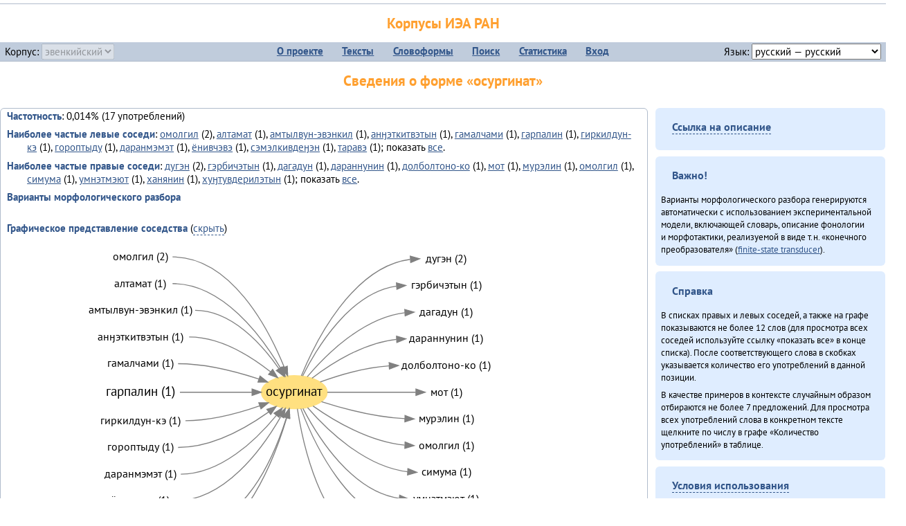

--- FILE ---
content_type: text/html; charset=UTF-8
request_url: https://corpora.iea.ras.ru/corpora/describe_word.php?lang_code=evn&wf_kind=normalised&word=%D0%BE%D1%81%D1%83%D1%80%D0%B3%D0%B8%D0%BD%D0%B0%D1%82&b=r&prev=%D0%B3%D0%B0%D1%80%D0%BF%D0%B0%D0%BB%D0%B8%D0%BD
body_size: 38964
content:

<!DOCTYPE html>
<html>
<head>
	<meta name="Content-Type" content="text/html; charset=utf-8">
	<title>Корпусы ИЭА&nbsp;РАН — Сведения о форме «осургинат»</title>
	<!--base href="/corpora/"-->
	<link rel="icon" type="image/png" href="images/favicon.ico">
	<link rel="stylesheet" type="text/css" href="style/jquery-ui/smoothness/jquery-ui.css">
	<link rel="stylesheet" type="text/css" href="style/fonts.css">
	<link rel="stylesheet" type="text/css" href="style/main.css">
	<link rel="stylesheet" type="text/css" href="style/menu.css">
	<link rel="stylesheet" type="text/css" href="style/tables.css">
	<script type="text/javascript" language="javascript" src="javascript/jquery.js"></script>
	<script type="text/javascript" language="javascript" src="javascript/jquery.easing.js"></script>
	<script type="text/javascript" language="javascript" src="javascript/jquery-ui.js"></script>
	<script type="text/javascript" language="javascript" src="javascript/functions.js"></script>
</head>
<body>
<!--Начало видимой страницы-->
<div id="header"><h1><a style="color: inherit; text-decoration: none;" href="./" title="Переход к начальной странице">Корпусы ИЭА&nbsp;РАН</a></h1>
<table id="menu">
<tr>
	<td style="width: 22%; padding-left: 0.5em; text-align: left;">Корпус:&nbsp;<form style="display: inline;" action="/corpora/describe_word.php" method="post"><select name="lang_code" onchange="submit();" disabled><option value="yrk">ненецкий</option><option value="atv">телеутский</option><option value="cjs">шорский</option><option value="evn" selected>эвенкийский</option></select></form></td>
	<td>
	<!--Содержимое выпадающих меню-->
	<ul>
		<li><a href="./">О&nbsp;проекте</a><ul>
			<li><a href="structure.php">Структура&nbsp;корпуса</a></li>
			<li><a href="news.php">Новости</a></li>
			<li><a href="authors.php">Об&nbsp;авторах</a></li>
		</ul></li>
		<li><a href="texts.php">Тексты</a></li>
		<li><a href="wordforms.php">Словоформы</a><ul>
					<li><a href="compare.php">сравнение списков</a></li>
					<li><a href="concordance.php">конкорданс</a></li>
		</ul></li>
		<li><a href="search.php">Поиск</a><ul>
			<li><a href="search_lexgram.php">лексико-грамматический</a></li>
			<li><a href="compare_texts.php">пар предложений</a></li>
		</ul></li>
		<li><a href="statistics.php">Статистика</a></li>
		<li><!--Вход для администраторов--><a href="login.php?return=/corpora/describe_word.php?lang_code=evn&amp;wf_kind=normalised&amp;word=%D0%BE%D1%81%D1%83%D1%80%D0%B3%D0%B8%D0%BD%D0%B0%D1%82&amp;b=r&amp;prev=%D0%B3%D0%B0%D1%80%D0%BF%D0%B0%D0%BB%D0%B8%D0%BD">Вход</a></li>
	</ul></td>
	<td style="width: 22%; padding-right: 0.5em; text-align: right;">Язык:&nbsp;<form style="display: inline;" action="/corpora/describe_word.php" method="post"><select name="iface_lang" onchange="submit();"><option value="eng">английский — English</option><option value="rus" selected>русский — русский</option><option value="yrk">ненецкий — ненэця’ вада</option></select></form></td>
</tr>
</table>
<h1>Сведения о форме «осургинат»</h1></div><div id="main">
	<div class="text_block">
<p class="desc_item"><strong>Частотность</strong>: 0,014% (17&nbsp;употреблений)</p><p class="desc_item"><strong>Наиболее частые левые соседи</strong>: <a href="describe_word.php?lang_code=evn&wf_kind=normalised&word=%D0%BE%D0%BC%D0%BE%D0%BB%D0%B3%D0%B8%D0%BB&b=l&prev=%D0%BE%D1%81%D1%83%D1%80%D0%B3%D0%B8%D0%BD%D0%B0%D1%82" title="Сведения о слове (в этом окне)">омолгил</a>&nbsp;(2), <a href="describe_word.php?lang_code=evn&wf_kind=normalised&word=%D0%B0%D0%BB%D1%82%D0%B0%D0%BC%D0%B0%D1%82&b=l&prev=%D0%BE%D1%81%D1%83%D1%80%D0%B3%D0%B8%D0%BD%D0%B0%D1%82" title="Сведения о слове (в этом окне)">алтамат</a>&nbsp;(1), <a href="describe_word.php?lang_code=evn&wf_kind=normalised&word=%D0%B0%D0%BC%D1%82%D1%8B%D0%BB%D0%B2%D1%83%D0%BD-%D1%8D%D0%B2%D1%8D%D0%BD%D0%BA%D0%B8%D0%BB&b=l&prev=%D0%BE%D1%81%D1%83%D1%80%D0%B3%D0%B8%D0%BD%D0%B0%D1%82" title="Сведения о слове (в этом окне)">амтылвун-эвэнкил</a>&nbsp;(1), <a href="describe_word.php?lang_code=evn&wf_kind=normalised&word=%D0%B0%D0%BD%D3%88%D1%8D%D1%82%D0%BA%D0%B8%D1%82%D0%B2%D1%8D%D1%82%D1%8B%D0%BD&b=l&prev=%D0%BE%D1%81%D1%83%D1%80%D0%B3%D0%B8%D0%BD%D0%B0%D1%82" title="Сведения о слове (в этом окне)">анӈэткитвэтын</a>&nbsp;(1), <a href="describe_word.php?lang_code=evn&wf_kind=normalised&word=%D0%B3%D0%B0%D0%BC%D0%B0%D0%BB%D1%87%D0%B0%D0%BC%D0%B8&b=l&prev=%D0%BE%D1%81%D1%83%D1%80%D0%B3%D0%B8%D0%BD%D0%B0%D1%82" title="Сведения о слове (в этом окне)">гамалчами</a>&nbsp;(1), <a href="describe_word.php?lang_code=evn&wf_kind=normalised&word=%D0%B3%D0%B0%D1%80%D0%BF%D0%B0%D0%BB%D0%B8%D0%BD&b=l&prev=%D0%BE%D1%81%D1%83%D1%80%D0%B3%D0%B8%D0%BD%D0%B0%D1%82" title="Сведения о слове (в этом окне)">гарпалин</a>&nbsp;(1), <a href="describe_word.php?lang_code=evn&wf_kind=normalised&word=%D0%B3%D0%B8%D1%80%D0%BA%D0%B8%D0%BB%D0%B4%D1%83%D0%BD-%D0%BA%D1%8D&b=l&prev=%D0%BE%D1%81%D1%83%D1%80%D0%B3%D0%B8%D0%BD%D0%B0%D1%82" title="Сведения о слове (в этом окне)">гиркилдун-кэ</a>&nbsp;(1), <a href="describe_word.php?lang_code=evn&wf_kind=normalised&word=%D0%B3%D0%BE%D1%80%D0%BE%D0%BF%D1%82%D1%8B%D0%B4%D1%83&b=l&prev=%D0%BE%D1%81%D1%83%D1%80%D0%B3%D0%B8%D0%BD%D0%B0%D1%82" title="Сведения о слове (в этом окне)">гороптыду</a>&nbsp;(1), <a href="describe_word.php?lang_code=evn&wf_kind=normalised&word=%D0%B4%D0%B0%D1%80%D0%B0%D0%BD%D0%BC%D1%8D%D0%BC%D1%8D%D1%82&b=l&prev=%D0%BE%D1%81%D1%83%D1%80%D0%B3%D0%B8%D0%BD%D0%B0%D1%82" title="Сведения о слове (в этом окне)">даранмэмэт</a>&nbsp;(1), <a href="describe_word.php?lang_code=evn&wf_kind=normalised&word=%D1%91%D0%BD%D0%B8%D0%B2%D1%87%D1%8D%D0%B2%D1%8D&b=l&prev=%D0%BE%D1%81%D1%83%D1%80%D0%B3%D0%B8%D0%BD%D0%B0%D1%82" title="Сведения о слове (в этом окне)">ёнивчэвэ</a>&nbsp;(1), <a href="describe_word.php?lang_code=evn&wf_kind=normalised&word=%D1%81%D1%8D%D0%BC%D1%8D%D0%BB%D0%BA%D0%B8%D0%B2%D0%B4%D0%B5%D3%88%D1%8D%D0%BD&b=l&prev=%D0%BE%D1%81%D1%83%D1%80%D0%B3%D0%B8%D0%BD%D0%B0%D1%82" title="Сведения о слове (в этом окне)">сэмэлкивдеӈэн</a>&nbsp;(1), <a href="describe_word.php?lang_code=evn&wf_kind=normalised&word=%D1%82%D0%B0%D1%80%D0%B0%D0%B2%D1%8D&b=l&prev=%D0%BE%D1%81%D1%83%D1%80%D0%B3%D0%B8%D0%BD%D0%B0%D1%82" title="Сведения о слове (в этом окне)">таравэ</a>&nbsp;(1); показать <a href="neighbours.php?dist=-1&rl=-1&limit=1&text0=0&word=%D0%BE%D1%81%D1%83%D1%80%D0%B3%D0%B8%D0%BD%D0%B0%D1%82" target="_blank" title="В новом окне">все</a>.</p><p class="desc_item"><strong>Наиболее частые правые соседи</strong>: <a href="describe_word.php?lang_code=evn&wf_kind=normalised&word=%D0%B4%D1%83%D0%B3%D1%8D%D0%BD&b=r&prev=%D0%BE%D1%81%D1%83%D1%80%D0%B3%D0%B8%D0%BD%D0%B0%D1%82" title="Сведения о слове (в этом окне)">дугэн</a>&nbsp;(2), <a href="describe_word.php?lang_code=evn&wf_kind=normalised&word=%D0%B3%D1%8D%D1%80%D0%B1%D0%B8%D1%87%D1%8D%D1%82%D1%8B%D0%BD&b=r&prev=%D0%BE%D1%81%D1%83%D1%80%D0%B3%D0%B8%D0%BD%D0%B0%D1%82" title="Сведения о слове (в этом окне)">гэрбичэтын</a>&nbsp;(1), <a href="describe_word.php?lang_code=evn&wf_kind=normalised&word=%D0%B4%D0%B0%D0%B3%D0%B0%D0%B4%D1%83%D0%BD&b=r&prev=%D0%BE%D1%81%D1%83%D1%80%D0%B3%D0%B8%D0%BD%D0%B0%D1%82" title="Сведения о слове (в этом окне)">дагадун</a>&nbsp;(1), <a href="describe_word.php?lang_code=evn&wf_kind=normalised&word=%D0%B4%D0%B0%D1%80%D0%B0%D0%BD%D0%BD%D1%83%D0%BD%D0%B8%D0%BD&b=r&prev=%D0%BE%D1%81%D1%83%D1%80%D0%B3%D0%B8%D0%BD%D0%B0%D1%82" title="Сведения о слове (в этом окне)">дараннунин</a>&nbsp;(1), <a href="describe_word.php?lang_code=evn&wf_kind=normalised&word=%D0%B4%D0%BE%D0%BB%D0%B1%D0%BE%D0%BB%D1%82%D0%BE%D0%BD%D0%BE-%D0%BA%D0%BE&b=r&prev=%D0%BE%D1%81%D1%83%D1%80%D0%B3%D0%B8%D0%BD%D0%B0%D1%82" title="Сведения о слове (в этом окне)">долболтоно-ко</a>&nbsp;(1), <a href="describe_word.php?lang_code=evn&wf_kind=normalised&word=%D0%BC%D0%BE%D1%82&b=r&prev=%D0%BE%D1%81%D1%83%D1%80%D0%B3%D0%B8%D0%BD%D0%B0%D1%82" title="Сведения о слове (в этом окне)">мот</a>&nbsp;(1), <a href="describe_word.php?lang_code=evn&wf_kind=normalised&word=%D0%BC%D1%83%D1%80%D1%8D%D0%BB%D0%B8%D0%BD&b=r&prev=%D0%BE%D1%81%D1%83%D1%80%D0%B3%D0%B8%D0%BD%D0%B0%D1%82" title="Сведения о слове (в этом окне)">мурэлин</a>&nbsp;(1), <a href="describe_word.php?lang_code=evn&wf_kind=normalised&word=%D0%BE%D0%BC%D0%BE%D0%BB%D0%B3%D0%B8%D0%BB&b=r&prev=%D0%BE%D1%81%D1%83%D1%80%D0%B3%D0%B8%D0%BD%D0%B0%D1%82" title="Сведения о слове (в этом окне)">омолгил</a>&nbsp;(1), <a href="describe_word.php?lang_code=evn&wf_kind=normalised&word=%D1%81%D0%B8%D0%BC%D1%83%D0%BC%D0%B0&b=r&prev=%D0%BE%D1%81%D1%83%D1%80%D0%B3%D0%B8%D0%BD%D0%B0%D1%82" title="Сведения о слове (в этом окне)">симума</a>&nbsp;(1), <a href="describe_word.php?lang_code=evn&wf_kind=normalised&word=%D1%83%D0%BC%D0%BD%D1%8D%D1%82%D0%BC%D1%8D%D1%8E%D1%82&b=r&prev=%D0%BE%D1%81%D1%83%D1%80%D0%B3%D0%B8%D0%BD%D0%B0%D1%82" title="Сведения о слове (в этом окне)">умнэтмэют</a>&nbsp;(1), <a href="describe_word.php?lang_code=evn&wf_kind=normalised&word=%D1%85%D0%B0%D0%BD%D1%8F%D0%BD%D0%B8%D0%BD&b=r&prev=%D0%BE%D1%81%D1%83%D1%80%D0%B3%D0%B8%D0%BD%D0%B0%D1%82" title="Сведения о слове (в этом окне)">ханянин</a>&nbsp;(1), <a href="describe_word.php?lang_code=evn&wf_kind=normalised&word=%D1%85%D1%83%D3%88%D1%82%D1%83%D0%B2%D0%B4%D0%B5%D1%80%D0%B8%D0%BB%D1%8D%D1%82%D1%8B%D0%BD&b=r&prev=%D0%BE%D1%81%D1%83%D1%80%D0%B3%D0%B8%D0%BD%D0%B0%D1%82" title="Сведения о слове (в этом окне)">хуӈтувдерилэтын</a>&nbsp;(1); показать <a href="neighbours.php?dist=1&rl=1&limit=1&text0=0&word=%D0%BE%D1%81%D1%83%D1%80%D0%B3%D0%B8%D0%BD%D0%B0%D1%82" target="_blank" title="В новом окне">все</a>.</p><p class="desc_item"><strong>Варианты морфологического разбора</strong></p><br><p class="desc_item"><strong>Графическое представление соседства</strong> (<a id="graph_a" class="samepage" onclick="toggleBlockDisplay('graph', 'graph_a');">скрыть</a>)</p><div id="graph" class="svg" align="center"><a name="graph"></a><?xml version="1.0" encoding="UTF-8" standalone="no"?>
<!DOCTYPE svg PUBLIC "-//W3C//DTD SVG 1.1//EN"
 "http://www.w3.org/Graphics/SVG/1.1/DTD/svg11.dtd">
<!-- Generated by graphviz version 6.0.1 (20220911.1526)
 -->
<!-- Title: G Pages: 1 -->
<svg width="457pt" height="359pt"
 viewBox="0.00 0.00 457.21 359.40" xmlns="http://www.w3.org/2000/svg" xmlns:xlink="http://www.w3.org/1999/xlink">
<g id="graph0" class="graph" transform="scale(1 1) rotate(0) translate(4 355.4)">
<title>G</title>
<polygon fill="white" stroke="none" points="-4,4 -4,-355.4 453.21,-355.4 453.21,4 -4,4"/>
<!-- осургинат -->
<g id="node1" class="node">
<title>осургинат</title>
<ellipse fill="#ffe080" stroke="#ffe080" cx="226.6" cy="-190.2" rx="35.73" ry="18"/>
<text text-anchor="middle" x="226.6" y="-186" font-family="PT Sans" font-size="14.00">осургинат</text>
</g>
<!-- дугэнr -->
<g id="node14" class="node">
<title>дугэнr</title>
<g id="a_node14"><a xlink:href="/corpora/describe_word.php?word=%D0%B4%D1%83%D0%B3%D1%8D%D0%BD&amp;b=r&amp;prev=%D0%BE%D1%81%D1%83%D1%80%D0%B3%D0%B8%D0%BD%D0%B0%D1%82#graph" xlink:title="дугэн (2)">
<text text-anchor="middle" x="391.72" y="-331.6" font-family="PT Sans" font-size="12.00">дугэн (2)</text>
</a>
</g>
</g>
<!-- осургинат&#45;&gt;дугэнr -->
<g id="edge13" class="edge">
<title>осургинат&#45;&gt;дугэнr:w</title>
<path fill="none" stroke="grey" d="M234.29,-207.98C249.34,-244.73 289.53,-326.34 352.43,-334.53"/>
<polygon fill="grey" stroke="grey" points="352.51,-338.05 362.72,-335.2 352.96,-331.06 352.51,-338.05"/>
</g>
<!-- гэрбичэтынr -->
<g id="node15" class="node">
<title>гэрбичэтынr</title>
<g id="a_node15"><a xlink:href="/corpora/describe_word.php?word=%D0%B3%D1%8D%D1%80%D0%B1%D0%B8%D1%87%D1%8D%D1%82%D1%8B%D0%BD&amp;b=r&amp;prev=%D0%BE%D1%81%D1%83%D1%80%D0%B3%D0%B8%D0%BD%D0%B0%D1%82#graph" xlink:title="гэрбичэтын (1)">
<text text-anchor="middle" x="391.72" y="-302.6" font-family="PT Sans" font-size="12.00">гэрбичэтын (1)</text>
</a>
</g>
</g>
<!-- осургинат&#45;&gt;гэрбичэтынr -->
<g id="edge14" class="edge">
<title>осургинат&#45;&gt;гэрбичэтынr:w</title>
<path fill="none" stroke="grey" d="M235.68,-207.82C250.93,-238.3 287.03,-298.34 337.73,-305.5"/>
<polygon fill="grey" stroke="grey" points="337.5,-308.99 347.72,-306.2 337.99,-302.01 337.5,-308.99"/>
</g>
<!-- дагадунr -->
<g id="node16" class="node">
<title>дагадунr</title>
<g id="a_node16"><a xlink:href="/corpora/describe_word.php?word=%D0%B4%D0%B0%D0%B3%D0%B0%D0%B4%D1%83%D0%BD&amp;b=r&amp;prev=%D0%BE%D1%81%D1%83%D1%80%D0%B3%D0%B8%D0%BD%D0%B0%D1%82#graph" xlink:title="дагадун (1)">
<text text-anchor="middle" x="391.72" y="-273.6" font-family="PT Sans" font-size="12.00">дагадун (1)</text>
</a>
</g>
</g>
<!-- осургинат&#45;&gt;дагадунr -->
<g id="edge15" class="edge">
<title>осургинат&#45;&gt;дагадунr:w</title>
<path fill="none" stroke="grey" d="M240.7,-206.97C260.58,-230.53 300.95,-271.15 346.59,-276.59"/>
<polygon fill="grey" stroke="grey" points="346.52,-280.09 356.72,-277.2 346.94,-273.11 346.52,-280.09"/>
</g>
<!-- дараннунинr -->
<g id="node17" class="node">
<title>дараннунинr</title>
<g id="a_node17"><a xlink:href="/corpora/describe_word.php?word=%D0%B4%D0%B0%D1%80%D0%B0%D0%BD%D0%BD%D1%83%D0%BD%D0%B8%D0%BD&amp;b=r&amp;prev=%D0%BE%D1%81%D1%83%D1%80%D0%B3%D0%B8%D0%BD%D0%B0%D1%82#graph" xlink:title="дараннунин (1)">
<text text-anchor="middle" x="391.72" y="-244.6" font-family="PT Sans" font-size="12.00">дараннунин (1)</text>
</a>
</g>
</g>
<!-- осургинат&#45;&gt;дараннунинr -->
<g id="edge16" class="edge">
<title>осургинат&#45;&gt;дараннунинr:w</title>
<path fill="none" stroke="grey" d="M245.83,-205.44C266.37,-221.15 301.6,-243.87 337.56,-247.65"/>
<polygon fill="grey" stroke="grey" points="337.54,-251.16 347.72,-248.2 337.92,-244.17 337.54,-251.16"/>
</g>
<!-- долболтоно&#45;коr -->
<g id="node18" class="node">
<title>долболтоно&#45;коr</title>
<g id="a_node18"><a xlink:href="/corpora/describe_word.php?word=%D0%B4%D0%BE%D0%BB%D0%B1%D0%BE%D0%BB%D1%82%D0%BE%D0%BD%D0%BE-%D0%BA%D0%BE&amp;b=r&amp;prev=%D0%BE%D1%81%D1%83%D1%80%D0%B3%D0%B8%D0%BD%D0%B0%D1%82#graph" xlink:title="долболтоно&#45;ко (1)">
<text text-anchor="middle" x="391.72" y="-215.6" font-family="PT Sans" font-size="12.00">долболтоно&#45;ко (1)</text>
</a>
</g>
</g>
<!-- осургинат&#45;&gt;долболтоно&#45;коr -->
<g id="edge17" class="edge">
<title>осургинат&#45;&gt;долболтоно&#45;коr:w</title>
<path fill="none" stroke="grey" d="M254.74,-201.33C274.6,-208.58 302.66,-217.02 329.51,-218.84"/>
<polygon fill="grey" stroke="grey" points="329.6,-222.35 339.72,-219.2 329.84,-215.35 329.6,-222.35"/>
</g>
<!-- мотr -->
<g id="node19" class="node">
<title>мотr</title>
<g id="a_node19"><a xlink:href="/corpora/describe_word.php?word=%D0%BC%D0%BE%D1%82&amp;b=r&amp;prev=%D0%BE%D1%81%D1%83%D1%80%D0%B3%D0%B8%D0%BD%D0%B0%D1%82#graph" xlink:title="мот (1)">
<text text-anchor="middle" x="391.72" y="-186.6" font-family="PT Sans" font-size="12.00">мот (1)</text>
</a>
</g>
</g>
<!-- осургинат&#45;&gt;мотr -->
<g id="edge18" class="edge">
<title>осургинат&#45;&gt;мотr:w</title>
<path fill="none" stroke="grey" d="M262.4,-190.2C288.28,-190.2 324.79,-190.2 358.4,-190.2"/>
<polygon fill="grey" stroke="grey" points="358.72,-193.7 368.72,-190.2 358.72,-186.7 358.72,-193.7"/>
</g>
<!-- мурэлинr -->
<g id="node20" class="node">
<title>мурэлинr</title>
<g id="a_node20"><a xlink:href="/corpora/describe_word.php?word=%D0%BC%D1%83%D1%80%D1%8D%D0%BB%D0%B8%D0%BD&amp;b=r&amp;prev=%D0%BE%D1%81%D1%83%D1%80%D0%B3%D0%B8%D0%BD%D0%B0%D1%82#graph" xlink:title="мурэлин (1)">
<text text-anchor="middle" x="391.72" y="-157.6" font-family="PT Sans" font-size="12.00">мурэлин (1)</text>
</a>
</g>
</g>
<!-- осургинат&#45;&gt;мурэлинr -->
<g id="edge19" class="edge">
<title>осургинат&#45;&gt;мурэлинr:w</title>
<path fill="none" stroke="grey" d="M256.16,-179.98C279.63,-172.41 314.18,-163.14 346.7,-161.46"/>
<polygon fill="grey" stroke="grey" points="346.81,-164.96 356.72,-161.2 346.63,-157.97 346.81,-164.96"/>
</g>
<!-- омолгилr -->
<g id="node21" class="node">
<title>омолгилr</title>
<g id="a_node21"><a xlink:href="/corpora/describe_word.php?word=%D0%BE%D0%BC%D0%BE%D0%BB%D0%B3%D0%B8%D0%BB&amp;b=r&amp;prev=%D0%BE%D1%81%D1%83%D1%80%D0%B3%D0%B8%D0%BD%D0%B0%D1%82#graph" xlink:title="омолгил (1)">
<text text-anchor="middle" x="391.72" y="-128.6" font-family="PT Sans" font-size="12.00">омолгил (1)</text>
</a>
</g>
</g>
<!-- осургинат&#45;&gt;омолгилr -->
<g id="edge20" class="edge">
<title>осургинат&#45;&gt;омолгилr:w</title>
<path fill="none" stroke="grey" d="M246.96,-175.26C269.22,-159.49 307.69,-136.39 346.36,-132.7"/>
<polygon fill="grey" stroke="grey" points="346.9,-136.18 356.72,-132.2 346.56,-129.19 346.9,-136.18"/>
</g>
<!-- симумаr -->
<g id="node22" class="node">
<title>симумаr</title>
<g id="a_node22"><a xlink:href="/corpora/describe_word.php?word=%D1%81%D0%B8%D0%BC%D1%83%D0%BC%D0%B0&amp;b=r&amp;prev=%D0%BE%D1%81%D1%83%D1%80%D0%B3%D0%B8%D0%BD%D0%B0%D1%82#graph" xlink:title="симума (1)">
<text text-anchor="middle" x="391.72" y="-99.6" font-family="PT Sans" font-size="12.00">симума (1)</text>
</a>
</g>
</g>
<!-- осургинат&#45;&gt;симумаr -->
<g id="edge21" class="edge">
<title>осургинат&#45;&gt;симумаr:w</title>
<path fill="none" stroke="grey" d="M241.09,-173.43C261.59,-149.82 303.16,-109.08 349.71,-103.78"/>
<polygon fill="grey" stroke="grey" points="349.93,-107.27 359.72,-103.2 349.53,-100.28 349.93,-107.27"/>
</g>
<!-- умнэтмэютr -->
<g id="node23" class="node">
<title>умнэтмэютr</title>
<g id="a_node23"><a xlink:href="/corpora/describe_word.php?word=%D1%83%D0%BC%D0%BD%D1%8D%D1%82%D0%BC%D1%8D%D1%8E%D1%82&amp;b=r&amp;prev=%D0%BE%D1%81%D1%83%D1%80%D0%B3%D0%B8%D0%BD%D0%B0%D1%82#graph" xlink:title="умнэтмэют (1)">
<text text-anchor="middle" x="391.72" y="-70.6" font-family="PT Sans" font-size="12.00">умнэтмэют (1)</text>
</a>
</g>
</g>
<!-- осургинат&#45;&gt;умнэтмэютr -->
<g id="edge22" class="edge">
<title>осургинат&#45;&gt;умнэтмэютr:w</title>
<path fill="none" stroke="grey" d="M236,-172.58C251.83,-142.1 289.14,-82.06 340.59,-74.9"/>
<polygon fill="grey" stroke="grey" points="340.98,-78.38 350.72,-74.2 340.5,-71.4 340.98,-78.38"/>
</g>
<!-- ханянинr -->
<g id="node24" class="node">
<title>ханянинr</title>
<g id="a_node24"><a xlink:href="/corpora/describe_word.php?word=%D1%85%D0%B0%D0%BD%D1%8F%D0%BD%D0%B8%D0%BD&amp;b=r&amp;prev=%D0%BE%D1%81%D1%83%D1%80%D0%B3%D0%B8%D0%BD%D0%B0%D1%82#graph" xlink:title="ханянин (1)">
<text text-anchor="middle" x="391.72" y="-41.6" font-family="PT Sans" font-size="12.00">ханянин (1)</text>
</a>
</g>
</g>
<!-- осургинат&#45;&gt;ханянинr -->
<g id="edge23" class="edge">
<title>осургинат&#45;&gt;ханянинr:w</title>
<path fill="none" stroke="grey" d="M233.76,-172.42C247.67,-135.67 285.22,-54.06 346.65,-45.87"/>
<polygon fill="grey" stroke="grey" points="346.97,-49.35 356.72,-45.2 346.51,-42.37 346.97,-49.35"/>
</g>
<!-- хуӈтувдерилэтынr -->
<g id="node25" class="node">
<title>хуӈтувдерилэтынr</title>
<g id="a_node25"><a xlink:href="/corpora/describe_word.php?word=%D1%85%D1%83%D3%88%D1%82%D1%83%D0%B2%D0%B4%D0%B5%D1%80%D0%B8%D0%BB%D1%8D%D1%82%D1%8B%D0%BD&amp;b=r&amp;prev=%D0%BE%D1%81%D1%83%D1%80%D0%B3%D0%B8%D0%BD%D0%B0%D1%82#graph" xlink:title="хуӈтувдерилэтын (1)">
<text text-anchor="middle" x="391.72" y="-12.6" font-family="PT Sans" font-size="12.00">хуӈтувдерилэтын (1)</text>
</a>
</g>
</g>
<!-- осургинат&#45;&gt;хуӈтувдерилэтынr -->
<g id="edge24" class="edge">
<title>осургинат&#45;&gt;хуӈтувдерилэтынr:w</title>
<path fill="none" stroke="grey" d="M229.97,-172.23C236.58,-129.95 259.22,-26.94 323.92,-16.98"/>
<polygon fill="grey" stroke="grey" points="324.51,-20.44 334.22,-16.2 323.99,-13.46 324.51,-20.44"/>
</g>
<!-- омолгилl -->
<g id="node2" class="node">
<title>омолгилl</title>
<g id="a_node2"><a xlink:href="/corpora/describe_word.php?word=%D0%BE%D0%BC%D0%BE%D0%BB%D0%B3%D0%B8%D0%BB&amp;b=l&amp;prev=%D0%BE%D1%81%D1%83%D1%80%D0%B3%D0%B8%D0%BD%D0%B0%D1%82#graph" xlink:title="омолгил (2)">
<text text-anchor="middle" x="59.49" y="-333.6" font-family="PT Sans" font-size="12.00">омолгил (2)</text>
</a>
</g>
</g>
<!-- омолгилl&#45;&gt;осургинат -->
<g id="edge1" class="edge">
<title>омолгилl:e&#45;&gt;осургинат</title>
<path fill="none" stroke="grey" d="M94.49,-337.2C157.97,-337.2 198.33,-259.92 215.72,-217.42"/>
<polygon fill="grey" stroke="grey" points="219.05,-218.52 219.46,-207.93 212.53,-215.95 219.05,-218.52"/>
</g>
<!-- алтаматl -->
<g id="node3" class="node">
<title>алтаматl</title>
<g id="a_node3"><a xlink:href="/corpora/describe_word.php?word=%D0%B0%D0%BB%D1%82%D0%B0%D0%BC%D0%B0%D1%82&amp;b=l&amp;prev=%D0%BE%D1%81%D1%83%D1%80%D0%B3%D0%B8%D0%BD%D0%B0%D1%82#graph" xlink:title="алтамат (1)">
<text text-anchor="middle" x="59.49" y="-304.6" font-family="PT Sans" font-size="12.00">алтамат (1)</text>
</a>
</g>
</g>
<!-- алтаматl&#45;&gt;осургинат -->
<g id="edge2" class="edge">
<title>алтаматl:e&#45;&gt;осургинат</title>
<path fill="none" stroke="grey" d="M94.49,-308.2C149.03,-308.2 191.14,-251.1 211.72,-216.34"/>
<polygon fill="grey" stroke="grey" points="214.78,-218.03 216.71,-207.61 208.71,-214.55 214.78,-218.03"/>
</g>
<!-- амтылвун&#45;эвэнкилl -->
<g id="node4" class="node">
<title>амтылвун&#45;эвэнкилl</title>
<g id="a_node4"><a xlink:href="/corpora/describe_word.php?word=%D0%B0%D0%BC%D1%82%D1%8B%D0%BB%D0%B2%D1%83%D0%BD-%D1%8D%D0%B2%D1%8D%D0%BD%D0%BA%D0%B8%D0%BB&amp;b=l&amp;prev=%D0%BE%D1%81%D1%83%D1%80%D0%B3%D0%B8%D0%BD%D0%B0%D1%82#graph" xlink:title="амтылвун&#45;эвэнкил (1)">
<text text-anchor="middle" x="59.49" y="-275.6" font-family="PT Sans" font-size="12.00">амтылвун&#45;эвэнкил (1)</text>
</a>
</g>
</g>
<!-- амтылвун&#45;эвэнкилl&#45;&gt;осургинат -->
<g id="edge3" class="edge">
<title>амтылвун&#45;эвэнкилl:e&#45;&gt;осургинат</title>
<path fill="none" stroke="grey" d="M118.99,-279.2C158.85,-279.2 191.69,-242.09 209.95,-215.79"/>
<polygon fill="grey" stroke="grey" points="212.94,-217.62 215.58,-207.36 207.12,-213.74 212.94,-217.62"/>
</g>
<!-- анӈэткитвэтынl -->
<g id="node5" class="node">
<title>анӈэткитвэтынl</title>
<g id="a_node5"><a xlink:href="/corpora/describe_word.php?word=%D0%B0%D0%BD%D3%88%D1%8D%D1%82%D0%BA%D0%B8%D1%82%D0%B2%D1%8D%D1%82%D1%8B%D0%BD&amp;b=l&amp;prev=%D0%BE%D1%81%D1%83%D1%80%D0%B3%D0%B8%D0%BD%D0%B0%D1%82#graph" xlink:title="анӈэткитвэтын (1)">
<text text-anchor="middle" x="59.49" y="-246.6" font-family="PT Sans" font-size="12.00">анӈэткитвэтын (1)</text>
</a>
</g>
</g>
<!-- анӈэткитвэтынl&#45;&gt;осургинат -->
<g id="edge4" class="edge">
<title>анӈэткитвэтынl:e&#45;&gt;осургинат</title>
<path fill="none" stroke="grey" d="M112.49,-250.2C145.85,-250.2 178.97,-229.58 200.67,-212.52"/>
<polygon fill="grey" stroke="grey" points="203.15,-215 208.68,-205.96 198.72,-209.59 203.15,-215"/>
</g>
<!-- гамалчамиl -->
<g id="node6" class="node">
<title>гамалчамиl</title>
<g id="a_node6"><a xlink:href="/corpora/describe_word.php?word=%D0%B3%D0%B0%D0%BC%D0%B0%D0%BB%D1%87%D0%B0%D0%BC%D0%B8&amp;b=l&amp;prev=%D0%BE%D1%81%D1%83%D1%80%D0%B3%D0%B8%D0%BD%D0%B0%D1%82#graph" xlink:title="гамалчами (1)">
<text text-anchor="middle" x="59.49" y="-217.6" font-family="PT Sans" font-size="12.00">гамалчами (1)</text>
</a>
</g>
</g>
<!-- гамалчамиl&#45;&gt;осургинат -->
<g id="edge5" class="edge">
<title>гамалчамиl:e&#45;&gt;осургинат</title>
<path fill="none" stroke="grey" d="M100.49,-221.2C130.59,-221.2 163.58,-212.65 188.13,-204.53"/>
<polygon fill="grey" stroke="grey" points="189.45,-207.77 197.77,-201.22 187.18,-201.15 189.45,-207.77"/>
</g>
<!-- гарпалинl -->
<g id="node7" class="node">
<title>гарпалинl</title>
<g id="a_node7"><a xlink:href="/corpora/describe_word.php?word=%D0%B3%D0%B0%D1%80%D0%BF%D0%B0%D0%BB%D0%B8%D0%BD&amp;b=l&amp;prev=%D0%BE%D1%81%D1%83%D1%80%D0%B3%D0%B8%D0%BD%D0%B0%D1%82#graph" xlink:title="гарпалин (1)">
<text text-anchor="middle" x="59.49" y="-186" font-family="PT Sans" font-size="14.00">гарпалин (1)</text>
</a>
</g>
</g>
<!-- гарпалинl&#45;&gt;осургинат -->
<g id="edge6" class="edge">
<title>гарпалинl:e&#45;&gt;осургинат</title>
<path fill="none" stroke="grey" d="M102.49,-190.2C128.35,-190.2 157.26,-190.2 180.56,-190.2"/>
<polygon fill="grey" stroke="grey" points="180.85,-193.7 190.85,-190.2 180.85,-186.7 180.85,-193.7"/>
</g>
<!-- гиркилдун&#45;кэl -->
<g id="node8" class="node">
<title>гиркилдун&#45;кэl</title>
<g id="a_node8"><a xlink:href="/corpora/describe_word.php?word=%D0%B3%D0%B8%D1%80%D0%BA%D0%B8%D0%BB%D0%B4%D1%83%D0%BD-%D0%BA%D1%8D&amp;b=l&amp;prev=%D0%BE%D1%81%D1%83%D1%80%D0%B3%D0%B8%D0%BD%D0%B0%D1%82#graph" xlink:title="гиркилдун&#45;кэ (1)">
<text text-anchor="middle" x="59.49" y="-155.6" font-family="PT Sans" font-size="12.00">гиркилдун&#45;кэ (1)</text>
</a>
</g>
</g>
<!-- гиркилдун&#45;кэl&#45;&gt;осургинат -->
<g id="edge7" class="edge">
<title>гиркилдун&#45;кэl:e&#45;&gt;осургинат</title>
<path fill="none" stroke="grey" d="M108.49,-159.2C136.16,-159.2 166.31,-167.38 189.09,-175.34"/>
<polygon fill="grey" stroke="grey" points="188.1,-178.7 198.69,-178.83 190.49,-172.13 188.1,-178.7"/>
</g>
<!-- гороптыдуl -->
<g id="node9" class="node">
<title>гороптыдуl</title>
<g id="a_node9"><a xlink:href="/corpora/describe_word.php?word=%D0%B3%D0%BE%D1%80%D0%BE%D0%BF%D1%82%D1%8B%D0%B4%D1%83&amp;b=l&amp;prev=%D0%BE%D1%81%D1%83%D1%80%D0%B3%D0%B8%D0%BD%D0%B0%D1%82#graph" xlink:title="гороптыду (1)">
<text text-anchor="middle" x="59.49" y="-126.6" font-family="PT Sans" font-size="12.00">гороптыду (1)</text>
</a>
</g>
</g>
<!-- гороптыдуl&#45;&gt;осургинат -->
<g id="edge8" class="edge">
<title>гороптыдуl:e&#45;&gt;осургинат</title>
<path fill="none" stroke="grey" d="M100.49,-130.2C137.18,-130.2 174.5,-151.44 198.71,-168.64"/>
<polygon fill="grey" stroke="grey" points="196.88,-171.64 207.01,-174.75 201.03,-166 196.88,-171.64"/>
</g>
<!-- даранмэмэтl -->
<g id="node10" class="node">
<title>даранмэмэтl</title>
<g id="a_node10"><a xlink:href="/corpora/describe_word.php?word=%D0%B4%D0%B0%D1%80%D0%B0%D0%BD%D0%BC%D1%8D%D0%BC%D1%8D%D1%82&amp;b=l&amp;prev=%D0%BE%D1%81%D1%83%D1%80%D0%B3%D0%B8%D0%BD%D0%B0%D1%82#graph" xlink:title="даранмэмэт (1)">
<text text-anchor="middle" x="59.49" y="-97.6" font-family="PT Sans" font-size="12.00">даранмэмэт (1)</text>
</a>
</g>
</g>
<!-- даранмэмэтl&#45;&gt;осургинат -->
<g id="edge9" class="edge">
<title>даранмэмэтl:e&#45;&gt;осургинат</title>
<path fill="none" stroke="grey" d="M103.49,-101.2C147.05,-101.2 185.47,-138.64 207.1,-164.95"/>
<polygon fill="grey" stroke="grey" points="204.56,-167.38 213.51,-173.04 210.04,-163.03 204.56,-167.38"/>
</g>
<!-- ёнивчэвэl -->
<g id="node11" class="node">
<title>ёнивчэвэl</title>
<g id="a_node11"><a xlink:href="/corpora/describe_word.php?word=%D1%91%D0%BD%D0%B8%D0%B2%D1%87%D1%8D%D0%B2%D1%8D&amp;b=l&amp;prev=%D0%BE%D1%81%D1%83%D1%80%D0%B3%D0%B8%D0%BD%D0%B0%D1%82#graph" xlink:title="ёнивчэвэ (1)">
<text text-anchor="middle" x="59.49" y="-68.6" font-family="PT Sans" font-size="12.00">ёнивчэвэ (1)</text>
</a>
</g>
</g>
<!-- ёнивчэвэl&#45;&gt;осургинат -->
<g id="edge10" class="edge">
<title>ёнивчэвэl:e&#45;&gt;осургинат</title>
<path fill="none" stroke="grey" d="M97.49,-72.2C151.12,-72.2 191.92,-128.82 211.94,-163.62"/>
<polygon fill="grey" stroke="grey" points="209.11,-165.74 217.02,-172.79 215.23,-162.35 209.11,-165.74"/>
</g>
<!-- сэмэлкивдеӈэнl -->
<g id="node12" class="node">
<title>сэмэлкивдеӈэнl</title>
<g id="a_node12"><a xlink:href="/corpora/describe_word.php?word=%D1%81%D1%8D%D0%BC%D1%8D%D0%BB%D0%BA%D0%B8%D0%B2%D0%B4%D0%B5%D3%88%D1%8D%D0%BD&amp;b=l&amp;prev=%D0%BE%D1%81%D1%83%D1%80%D0%B3%D0%B8%D0%BD%D0%B0%D1%82#graph" xlink:title="сэмэлкивдеӈэн (1)">
<text text-anchor="middle" x="59.49" y="-39.6" font-family="PT Sans" font-size="12.00">сэмэлкивдеӈэн (1)</text>
</a>
</g>
</g>
<!-- сэмэлкивдеӈэнl&#45;&gt;осургинат -->
<g id="edge11" class="edge">
<title>сэмэлкивдеӈэнl:e&#45;&gt;осургинат</title>
<path fill="none" stroke="grey" d="M112.49,-43.2C171.99,-43.2 204.53,-119.77 218.02,-162.39"/>
<polygon fill="grey" stroke="grey" points="214.74,-163.61 220.98,-172.17 221.44,-161.59 214.74,-163.61"/>
</g>
<!-- таравэl -->
<g id="node13" class="node">
<title>таравэl</title>
<g id="a_node13"><a xlink:href="/corpora/describe_word.php?word=%D1%82%D0%B0%D1%80%D0%B0%D0%B2%D1%8D&amp;b=l&amp;prev=%D0%BE%D1%81%D1%83%D1%80%D0%B3%D0%B8%D0%BD%D0%B0%D1%82#graph" xlink:title="таравэ (1)">
<text text-anchor="middle" x="59.49" y="-10.6" font-family="PT Sans" font-size="12.00">таравэ (1)</text>
</a>
</g>
</g>
<!-- таравэl&#45;&gt;осургинат -->
<g id="edge12" class="edge">
<title>таравэl:e&#45;&gt;осургинат</title>
<path fill="none" stroke="grey" d="M91.49,-14.2C165.2,-14.2 203.75,-113.05 218.45,-162.59"/>
<polygon fill="grey" stroke="grey" points="215.12,-163.69 221.22,-172.36 221.85,-161.78 215.12,-163.69"/>
</g>
</g>
</svg>
(<a class="samepage" onclick="toggleBlockDisplay('graph', 'graph_a');">скрыть граф</a>)</div><p class="desc_item"><strong>Примеры в&nbsp;контексте</strong> (<a id="kwic_a" class="samepage" onclick="toggleBlockDisplay('kwic', 'kwic_a');">скрыть</a>)</p><div id="kwic" align="center"><a name="kwic"></a><table align="center"><tr><td align="right"></td><td style="text-align: center; width: 5em;"><span class="hl_2">осургинат</td></span><td align="left">дугэн горово-горово холаргадячан.</td><tr><td align="right">… упкаттули мурэли хактыра бичэн, элэ</td><td style="text-align: center; width: 5em;"><span class="hl_2">осургинат</td></span><td align="left">дугэн алтамат ӈэрит ӈэридечэн — тар …</td><tr><td align="right">Хактыраду</td><td style="text-align: center; width: 5em;"><span class="hl_2">осургинат</td></span><td align="left">дугэн ӈэривдечэн.</td><tr><td align="right">Энэ экситчэрэ умнэт анӈэткитвэтын</td><td style="text-align: center; width: 5em;"><span class="hl_2">осургинат</td></span><td align="left">дараннунин мэдэрэн.</td><tr><td align="right">Илмактал-да омолгил</td><td style="text-align: center; width: 5em;"><span class="hl_2">осургинат</td></span><td align="left">хуӈтувдерилэтын татывчатын.</td><tr><td align="right">…эвэ ирэктэвэ мунӈил амтылвун-эвэнкил</td><td style="text-align: center; width: 5em;"><span class="hl_2">осургинат</td></span><td align="left">гэрбичэтын — мо кутувэ тадук байвэ э…</td><tr><td align="right">Гиркилдун-кэ</td><td style="text-align: center; width: 5em;"><span class="hl_2">осургинат</td></span><td align="left">элэ мот бичэн, хэгдыт тадук гудеймэм…</td></table>(<a class="samepage" onclick="toggleBlockDisplay('kwic', 'kwic_a');">скрыть контекст</a>)</div><a name="table"></a><h3>Форма <em>осургинат</em> встречается в 1 тексте:</h3><table class="listing"><thead><tr><th>Текст</th><th>Количество употреблений</th></tr></thead><tbody><tr><td><a href="describe_text.php?id=12" target="_blank" title="Сведения о тексте (в новом окне)"></a></td><td class="numeric"><a class="samepage wordform" title="Нажмите для просмотра всех употреблений в этом тексте" data-provider="sentences_with_word" data-container="usage" data-word="%D0%BE%D1%81%D1%83%D1%80%D0%B3%D0%B8%D0%BD%D0%B0%D1%82" data-id_text="12" data-text="" data-count="17">17</a></td></tr><tr style="font-weight: bold;"><td>Итого</td><td class="numeric">17</td></tr></table></div><div id="usage" style="padding: 0.5em;"></div><script language="javascript" src="javascript/show_example.js"></script>
</div>

<script language="javascript" src="javascript/colorise.js"></script>

<div id="right">
		<div class="text_block"><h3><span class="collapser">Ссылка на описание</span></h3>

<div class="collapsible" style="display: none;">
<p>Используйте
 <a href="describe_word.php?lang_code=evn&wf_kind=normalised&word=%D0%BE%D1%81%D1%83%D1%80%D0%B3%D0%B8%D0%BD%D0%B0%D1%82">эту&nbsp;ссылку</a> для&nbsp;добавления в&nbsp;закладки.</p>
</div></div>
	<div class="text_block"><h3>Важно!</h3>

<p>Варианты морфологического разбора генерируются автоматически с&nbsp;использованием экспериментальной модели, включающей словарь, описание фонологии и&nbsp;морфотактики, реализуемой в&nbsp;виде т.н.&nbsp;«конечного преобразователя» (<a href="http://en.wikipedia.org/wiki/Finite_state_transducer" target="_blank">finite-state transducer</a>).
</p>
</div>
	<div class="text_block"><h3>Справка</h3>
<p>В&nbsp;списках правых и&nbsp;левых соседей, а&nbsp;также на&nbsp;графе показываются не&nbsp;более 12 слов (для&nbsp;просмотра всех соседей используйте ссылку «показать&nbsp;все» в&nbsp;конце списка). После соответствующего слова в&nbsp;скобках указывается количество его употреблений в&nbsp;данной позиции.</p>
<!-- Не переводить! -->
<p>В&nbsp;качестве примеров в&nbsp;контексте случайным образом отбираются не&nbsp;более 7&nbsp;предложений. Для&nbsp;просмотра всех употреблений слова в&nbsp;конкретном тексте щелкните по&nbsp;числу в&nbsp;графе «Количество употреблений» в&nbsp;таблице.</p></div>
	<div class="text_block"><h3><span class="collapser">Условия использования</span></h3>

<div class="collapsible">
<p>Вы можете свободно использовать небольшие (как правило, 1—3&nbsp;предложения) отрывки из&nbsp;представленных в&nbsp;корпусе текстов в&nbsp;качестве примеров или иллюстраций.</p>
<p>Если вы хотите воспроизвести в&nbsp;какой-либо форме более крупные фрагменты либо полные тексты, вам необходимо обратиться к&nbsp;руководителю проекта для&nbsp;согласования условий.</p>
<p>При&nbsp;любом использовании материалов сайта обязательна ссылка на&nbsp;«<a href="http://corpora.iea.ras.ru/">Корпусы ИЭА&nbsp;РАН</a>», при&nbsp;цитировании текстов обязательно указывать название и&nbsp;имя исполнителя.</p>
</div></div>
</div><div id="footer">
			&copy;&nbsp;<a href="http://www.iea.ras.ru" target="_blank">ИЭА&nbsp;РАН</a>,&nbsp;МГУ,&nbsp;ТГУ, 2017&nbsp;в рамках работы по проекту «Языковое и&nbsp;этнокультурное разнообразие Южной Сибири в&nbsp;синхронии и&nbsp;диахронии: взаимодействие языков и&nbsp;культур» (грант&nbsp;Правительства&nbsp;РФ&nbsp;П&nbsp;220&nbsp;№14.Y26.31.0014)<br>
			&copy;&nbsp;<a href="http://www.iea.ras.ru" target="_blank">ИЭА&nbsp;РАН</a>, 2011—2014&nbsp;при поддержке программы Президиума РАН «<a href="http://www.corplingran.ru/" target="_blank">Корпусная лингвистика</a>»

		</div>
		</body></html>